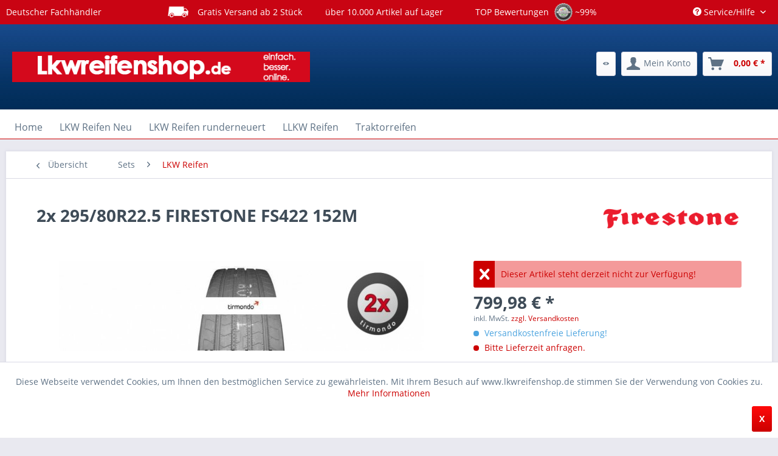

--- FILE ---
content_type: text/html; charset=UTF-8
request_url: https://www.lkwreifenshop.de/sets/lkw-reifen/2x-295-80r22.5-firestone-fs422-152m.html
body_size: 10286
content:
<!DOCTYPE html> <html class="no-js" lang="de" itemscope="itemscope" itemtype="https://schema.org/WebPage"> <head> <meta charset="utf-8"><script>window.dataLayer = window.dataLayer || [];</script><script>window.dataLayer.push({"ecommerce":{"detail":{"actionField":{"list":"LKW Reifen"},"products":[{"name":"2x 295\/80R22.5 FIRESTONE FS422 152M","id":"4054774183755-SET","price":799.98,"brand":"FIRESTONE","category":"LKW Reifen","variant":""}]},"currencyCode":"EUR"},"google_tag_params":{"ecomm_pagetype":"product","ecomm_prodid":"4054774183755-SET"}});</script><!-- WbmTagManager -->
<script>
(function(w,d,s,l,i){w[l]=w[l]||[];w[l].push({'gtm.start':new Date().getTime(),event:'gtm.js'});var f=d.getElementsByTagName(s)[0],j=d.createElement(s),dl=l!='dataLayer'?'&l='+l:'';j.async=true;j.src='https://www.googletagmanager.com/gtm.js?id='+i+dl+'';f.parentNode.insertBefore(j,f);})(window,document,'script','dataLayer','GTM-TG8NBGW');
</script>
<!-- End WbmTagManager --> <meta name="author" content="" /> <meta name="robots" content=" noindex,follow" /> <meta name="revisit-after" content="15 days" /> <meta name="keywords" content="Lkw Reifen, kaufen, günstig, Michelin" /> <meta name="description" content="Set bestehend aus 2 Produkten!295/80R22.5 FIRESTONE FS422 152M, Originale Neuware für den deutschen Markt., Top-Preis-Leistungsverhältnis., robuste A…" /> <meta property="og:type" content="product" /> <meta property="og:site_name" content="LKW Reifen günstig online kaufen - lkwreifenshop.de" /> <meta property="og:url" content="https://www.lkwreifenshop.de/sets/lkw-reifen/2x-295-80r22.5-firestone-fs422-152m.html" /> <meta property="og:title" content="2x 295/80R22.5 FIRESTONE FS422 152M" /> <meta property="og:description" content="Set bestehend aus 2 Produkten! Lenkachsreifen mit einer guten, zuverlässigen Performance und einer hohen Lebensdauer." /> <meta property="og:image" content="https://www.lkwreifenshop.de/media/image/5a/61/7d/t24_2x-295-80R22-5-FIRESTONE-FS422-152.jpg" /> <meta property="product:brand" content="FIRESTONE" /> <meta property="product:price" content="799,98" /> <meta property="product:product_link" content="https://www.lkwreifenshop.de/sets/lkw-reifen/2x-295-80r22.5-firestone-fs422-152m.html" /> <meta name="twitter:card" content="product" /> <meta name="twitter:site" content="LKW Reifen günstig online kaufen - lkwreifenshop.de" /> <meta name="twitter:title" content="2x 295/80R22.5 FIRESTONE FS422 152M" /> <meta name="twitter:description" content="Set bestehend aus 2 Produkten! Lenkachsreifen mit einer guten, zuverlässigen Performance und einer hohen Lebensdauer." /> <meta name="twitter:image" content="https://www.lkwreifenshop.de/media/image/5a/61/7d/t24_2x-295-80R22-5-FIRESTONE-FS422-152.jpg" /> <meta itemprop="copyrightHolder" content="LKW Reifen günstig online kaufen - lkwreifenshop.de" /> <meta itemprop="copyrightYear" content="2014" /> <meta itemprop="isFamilyFriendly" content="True" /> <meta itemprop="image" content="https://www.lkwreifenshop.de/media/image/27/8d/09/logo-lkwreifenshop-de.png" /> <meta name="viewport" content="width=device-width, initial-scale=1.0"> <meta name="mobile-web-app-capable" content="yes"> <meta name="apple-mobile-web-app-title" content="LKW Reifen günstig online kaufen - lkwreifenshop.de"> <meta name="apple-mobile-web-app-capable" content="yes"> <meta name="apple-mobile-web-app-status-bar-style" content="default"> <link rel="apple-touch-icon-precomposed" href="https://www.lkwreifenshop.de/media/image/b3/d0/28/apple-icon-180x180L8tLhUByC2cCT.png"> <link rel="shortcut icon" href="https://www.lkwreifenshop.de/media/unknown/03/54/08/faviconYyxZsUxU73y0f.ico"> <meta name="msapplication-navbutton-color" content="#cc0000" /> <meta name="application-name" content="LKW Reifen günstig online kaufen - lkwreifenshop.de" /> <meta name="msapplication-starturl" content="https://www.lkwreifenshop.de/" /> <meta name="msapplication-window" content="width=1024;height=768" /> <meta name="msapplication-TileImage" content="https://www.lkwreifenshop.de/media/image/51/e2/66/ms-icon-150x150drEWi05nw4qvQ.png"> <meta name="msapplication-TileColor" content="#cc0000"> <meta name="theme-color" content="#cc0000" /> <title itemprop="name"> 2x 295/80R22.5 FIRESTONE FS422 152M | LKW Reifen günstig online kaufen - lkwreifenshop.de</title> <link href="/web/cache/1769376088_7fce18b7fbcc6243f8d48a22fd139bff.css" media="all" rel="stylesheet" type="text/css" /> </head> <body class="is--ctl-detail is--act-index" ><!-- WbmTagManager (noscript) -->
<noscript><iframe src="https://www.googletagmanager.com/ns.html?id=GTM-TG8NBGW"
            height="0" width="0" style="display:none;visibility:hidden"></iframe></noscript>
<!-- End WbmTagManager (noscript) --> <div class="page-wrap"> <noscript class="noscript-main"> <div class="alert is--warning"> <div class="alert--icon"> <i class="icon--element icon--warning"></i> </div> <div class="alert--content"> Um LKW&#x20;Reifen&#x20;g&#xFC;nstig&#x20;online&#x20;kaufen&#x20;-&#x20;lkwreifenshop.de in vollem Umfang nutzen zu k&ouml;nnen, empfehlen wir Ihnen Javascript in Ihrem Browser zu aktiveren. </div> </div> </noscript> <header class="header-main"> <div class="topbar-banner"><div class="container"><div> Deutscher Fachhändler </div> <div> <img src="/themes/Frontend/Reifenuniversum/frontend/_public/src/img/icons/delivery.png" height="30px" class="icon-delivery"/> Gratis Versand ab 2 Stück</div> <div> über 10.000 Artikel auf Lager </div> <div> TOP Bewertungen <a href="https://feedback.ebay.de/ws/eBayISAPI.dll?ViewFeedback2&userid=beste-reifen-online&ftab=AllFeedback" target="_blank" rel="nofollow"> <img src="/themes/Frontend/Reifenuniversum/frontend/_public/src/img/icons/ebay-trust.png" height="30px"/> </a> ~99% </div></div></div> <div class="top-bar"> <div class="container block-group"> <nav class="top-bar--navigation block" role="menubar"> <div class="navigation--entry entry--compare is--hidden" role="menuitem" aria-haspopup="true" data-drop-down-menu="true"> </div> <div class="navigation--entry entry--service has--drop-down" role="menuitem" aria-haspopup="true" data-drop-down-menu="true"> <i class="icon--service"></i> Service/Hilfe <ul class="service--list is--rounded" role="menu"> <li class="service--entry" role="menuitem"> <a class="service--link" href="javascript:openCookieConsentManager()" title="Cookie-Einstellungen" > Cookie-Einstellungen </a> </li> <li class="service--entry" role="menuitem"> <a class="service--link" href="https://www.lkwreifenshop.de/kontakt-lkweifenshop.de.html" title="Kontakt" target="_self"> Kontakt </a> </li> <li class="service--entry" role="menuitem"> <a class="service--link" href="https://www.lkwreifenshop.de/versand-zahlung.html" title="Versand + Zahlung" > Versand + Zahlung </a> </li> <li class="service--entry" role="menuitem"> <a class="service--link" href="https://www.lkwreifenshop.de/datenschutz.html" title="Datenschutz" > Datenschutz </a> </li> <li class="service--entry" role="menuitem"> <a class="service--link" href="https://www.lkwreifenshop.de/agb.html" title="AGB" target="_blank"> AGB </a> </li> <li class="service--entry" role="menuitem"> <a class="service--link" href="https://www.lkwreifenshop.de/impressum.html" title="Impressum" > Impressum </a> </li> </ul> </div> </nav> </div> </div> <div class="container header--navigation"> <div class="logo-main block-group" role="banner"> <div class="logo--shop block"> <a class="logo--link" href="https://www.lkwreifenshop.de/" title="LKW Reifen günstig online kaufen - lkwreifenshop.de - zur Startseite wechseln"> <picture> <source srcset="https://www.lkwreifenshop.de/media/image/27/8d/09/logo-lkwreifenshop-de.png" media="(min-width: 78.75em)"> <source srcset="https://www.lkwreifenshop.de/media/image/27/8d/09/logo-lkwreifenshop-de.png" media="(min-width: 64em)"> <source srcset="https://www.lkwreifenshop.de/media/image/27/8d/09/logo-lkwreifenshop-de.png" media="(min-width: 48em)"> <img srcset="https://www.lkwreifenshop.de/media/image/27/8d/09/logo-lkwreifenshop-de.png" alt="LKW Reifen günstig online kaufen - lkwreifenshop.de - zur Startseite wechseln" /> </picture> </a> </div> </div> <nav class="shop--navigation block-group"> <ul class="navigation--list block-group" role="menubar"> <li class="navigation--entry entry--menu-left" role="menuitem"> <a class="entry--link entry--trigger btn is--icon-left" href="#offcanvas--left" data-offcanvas="true" data-offCanvasSelector=".sidebar-main" aria-label="Menü"> <i class="icon--menu"></i> Menü </a> </li> <li class="navigation--entry entry--notepad" role="menuitem"> <a href="https://www.lkwreifenshop.de/note" title="Merkzettel" class="btn"> <i class="icon--eye"></i> </a> </li> <li class="navigation--entry entry--account" role="menuitem" data-offcanvas="true" data-offCanvasSelector=".account--dropdown-navigation"> <a href="https://www.lkwreifenshop.de/account" title="Mein Konto" aria-label="Mein Konto" class="btn is--icon-left entry--link account--link"> <i class="icon--account"></i> <span class="account--display"> Mein Konto </span> </a> </li> <li class="navigation--entry entry--cart" role="menuitem"> <a class="btn is--icon-left cart--link" href="https://www.lkwreifenshop.de/checkout/cart" title="Warenkorb" aria-label="Warenkorb"> <span class="cart--display"> Warenkorb </span> <span class="badge is--primary is--minimal cart--quantity is--hidden">0</span> <i class="icon--basket"></i> <span class="cart--amount"> 0,00&nbsp;&euro; * </span> </a> <div class="ajax-loader">&nbsp;</div> </li> </ul> </nav> <div class="container--ajax-cart" data-collapse-cart="true" data-displayMode="offcanvas"></div> </div> </header> <nav class="navigation-main"> <div class="container" data-menu-scroller="true" data-listSelector=".navigation--list.container" data-viewPortSelector=".navigation--list-wrapper"> <div class="navigation--list-wrapper"> <ul class="navigation--list container" role="menubar" itemscope="itemscope" itemtype="https://schema.org/SiteNavigationElement"> <li class="navigation--entry is--home" role="menuitem"><a class="navigation--link is--first" href="https://www.lkwreifenshop.de/" title="Home" aria-label="Home" itemprop="url"><span itemprop="name">Home</span></a></li><li class="navigation--entry" role="menuitem"><a class="navigation--link" href="https://www.lkwreifenshop.de/lkw-reifen-neu/" title="LKW Reifen Neu" aria-label="LKW Reifen Neu" itemprop="url"><span itemprop="name">LKW Reifen Neu</span></a></li><li class="navigation--entry" role="menuitem"><a class="navigation--link" href="https://www.lkwreifenshop.de/lkw-reifen-runderneuert/" title="LKW Reifen runderneuert" aria-label="LKW Reifen runderneuert" itemprop="url"><span itemprop="name">LKW Reifen runderneuert</span></a></li><li class="navigation--entry" role="menuitem"><a class="navigation--link" href="https://www.lkwreifenshop.de/llkw-reifen/" title="LLKW Reifen" aria-label="LLKW Reifen" itemprop="url"><span itemprop="name">LLKW Reifen</span></a></li><li class="navigation--entry" role="menuitem"><a class="navigation--link" href="https://www.lkwreifenshop.de/traktorreifen/" title="Traktorreifen" aria-label="Traktorreifen" itemprop="url"><span itemprop="name">Traktorreifen</span></a></li> </ul> </div> </div> </nav> <section class="content-main container block-group"> <nav class="content--breadcrumb block"> <a class="breadcrumb--button breadcrumb--link" href="https://www.lkwreifenshop.de/cat/index/sCategory/14343" title="Übersicht"> <i class="icon--arrow-left"></i> <span class="breadcrumb--title">Übersicht</span> </a> <ul class="breadcrumb--list" role="menu" itemscope itemtype="https://schema.org/BreadcrumbList"> <li role="menuitem" class="breadcrumb--entry" itemprop="itemListElement" itemscope itemtype="https://schema.org/ListItem"> <a class="breadcrumb--link" href="https://www.lkwreifenshop.de/cat/index/sCategory/39" title="Sets" itemprop="item"> <link itemprop="url" href="https://www.lkwreifenshop.de/cat/index/sCategory/39" /> <span class="breadcrumb--title" itemprop="name">Sets</span> </a> <meta itemprop="position" content="0" /> </li> <li role="none" class="breadcrumb--separator"> <i class="icon--arrow-right"></i> </li> <li role="menuitem" class="breadcrumb--entry is--active" itemprop="itemListElement" itemscope itemtype="https://schema.org/ListItem"> <a class="breadcrumb--link" href="https://www.lkwreifenshop.de/cat/index/sCategory/14343" title="LKW Reifen" itemprop="item"> <link itemprop="url" href="https://www.lkwreifenshop.de/cat/index/sCategory/14343" /> <span class="breadcrumb--title" itemprop="name">LKW Reifen</span> </a> <meta itemprop="position" content="1" /> </li> </ul> </nav> <nav class="product--navigation"> <a href="#" class="navigation--link link--prev"> <div class="link--prev-button"> <span class="link--prev-inner">Zurück</span> </div> <div class="image--wrapper"> <div class="image--container"></div> </div> </a> <a href="#" class="navigation--link link--next"> <div class="link--next-button"> <span class="link--next-inner">Vor</span> </div> <div class="image--wrapper"> <div class="image--container"></div> </div> </a> </nav> <div class="content-main--inner"> <aside class="sidebar-main off-canvas"> <div class="navigation--smartphone"> <ul class="navigation--list "> <li class="navigation--entry entry--close-off-canvas"> <a href="#close-categories-menu" title="Menü schließen" class="navigation--link"> Menü schließen <i class="icon--arrow-right"></i> </a> </li> </ul> <div class="mobile--switches"> </div> </div> <div class="sidebar--categories-wrapper" data-subcategory-nav="true" data-mainCategoryId="13" data-categoryId="14343" data-fetchUrl="/widgets/listing/getCategory/categoryId/14343"> <div class="categories--headline navigation--headline"> Kategorien </div> <div class="sidebar--categories-navigation"> <ul class="sidebar--navigation categories--navigation navigation--list is--drop-down is--level0 is--rounded" role="menu"> <li class="navigation--entry" role="menuitem"> <a class="navigation--link" href="https://www.lkwreifenshop.de/lkw-reifen-neu/" data-categoryId="14" data-fetchUrl="/widgets/listing/getCategory/categoryId/14" title="LKW Reifen Neu" > LKW Reifen Neu </a> </li> <li class="navigation--entry" role="menuitem"> <a class="navigation--link" href="https://www.lkwreifenshop.de/lkw-reifen-runderneuert/" data-categoryId="9059" data-fetchUrl="/widgets/listing/getCategory/categoryId/9059" title="LKW Reifen runderneuert" > LKW Reifen runderneuert </a> </li> <li class="navigation--entry" role="menuitem"> <a class="navigation--link" href="https://www.lkwreifenshop.de/llkw-reifen/" data-categoryId="3603" data-fetchUrl="/widgets/listing/getCategory/categoryId/3603" title="LLKW Reifen" > LLKW Reifen </a> </li> <li class="navigation--entry" role="menuitem"> <a class="navigation--link" href="https://www.lkwreifenshop.de/traktorreifen/" data-categoryId="1761" data-fetchUrl="/widgets/listing/getCategory/categoryId/1761" title="Traktorreifen" > Traktorreifen </a> </li> </ul> </div> <div class="shop-sites--container is--rounded"> <div class="shop-sites--headline navigation--headline"> Informationen </div> <ul class="shop-sites--navigation sidebar--navigation navigation--list is--drop-down is--level0" role="menu"> <li class="navigation--entry" role="menuitem"> <a class="navigation--link" href="javascript:openCookieConsentManager()" title="Cookie-Einstellungen" data-categoryId="67" data-fetchUrl="/widgets/listing/getCustomPage/pageId/67" > Cookie-Einstellungen </a> </li> <li class="navigation--entry" role="menuitem"> <a class="navigation--link" href="https://www.lkwreifenshop.de/kontakt-lkweifenshop.de.html" title="Kontakt" data-categoryId="60" data-fetchUrl="/widgets/listing/getCustomPage/pageId/60" target="_self"> Kontakt </a> </li> <li class="navigation--entry" role="menuitem"> <a class="navigation--link" href="https://www.lkwreifenshop.de/versand-zahlung.html" title="Versand + Zahlung" data-categoryId="66" data-fetchUrl="/widgets/listing/getCustomPage/pageId/66" > Versand + Zahlung </a> </li> <li class="navigation--entry" role="menuitem"> <a class="navigation--link" href="https://www.lkwreifenshop.de/datenschutz.html" title="Datenschutz" data-categoryId="7" data-fetchUrl="/widgets/listing/getCustomPage/pageId/7" > Datenschutz </a> </li> <li class="navigation--entry" role="menuitem"> <a class="navigation--link" href="https://www.lkwreifenshop.de/agb.html" title="AGB" data-categoryId="4" data-fetchUrl="/widgets/listing/getCustomPage/pageId/4" target="_blank"> AGB </a> </li> <li class="navigation--entry" role="menuitem"> <a class="navigation--link" href="https://www.lkwreifenshop.de/impressum.html" title="Impressum" data-categoryId="3" data-fetchUrl="/widgets/listing/getCustomPage/pageId/3" > Impressum </a> </li> </ul> </div> <div class="paypal-sidebar panel"> <div class="panel--body"> <a onclick="window.open(this.href, 'olcwhatispaypal','toolbar=no, location=no, directories=no, status=no, menubar=no, scrollbars=yes, resizable=yes, width=400, height=500'); return false;" href="https://www.paypal.com/de/cgi-bin/webscr?cmd=xpt/cps/popup/OLCWhatIsPayPal-outside" title="Wir akzeptieren PayPal" target="_blank" rel="nofollow noopener"> <img class="paypal-sidebar--logo" src="/engine/Shopware/Plugins/Community/Frontend/SwagPaymentPaypal/Views/responsive/frontend/_public/src/img/paypal-logo.png" alt="PayPal Logo"/> </a> </div> </div> </div> </aside> <div class="content--wrapper"> <div class="content product--details" itemscope itemtype="https://schema.org/Product" data-product-navigation="/widgets/listing/productNavigation" data-category-id="14343" data-main-ordernumber="4054774183755-SET" data-ajax-wishlist="true" data-compare-ajax="true" data-ajax-variants-container="true"> <header class="product--header"> <div class="product--info"> <h1 class="product--title" itemprop="name"> 2x 295/80R22.5 FIRESTONE FS422 152M </h1> <meta itemprop="gtin13" content="4054774183755"/> <div class="product--supplier"> <a href="https://www.lkwreifenshop.de/firestone/" title="Weitere Artikel von FIRESTONE" class="product--supplier-link"> <img src="https://www.lkwreifenshop.de/media/image/19/55/e6/Firestone.png" alt="FIRESTONE"> </a> </div> <div class="product--rating-container"> <a href="#product--publish-comment" class="product--rating-link" rel="nofollow" title="Bewertung abgeben"> <span class="product--rating"> </span> </a> </div> </div> </header> <div class="product--detail-upper block-group"> <div class="product--image-container image-slider product--image-zoom" data-image-slider="true" data-image-gallery="true" data-maxZoom="0" data-thumbnails=".image--thumbnails" > <div class="image-slider--container no--thumbnails"> <div class="image-slider--slide"> <div class="image--box image-slider--item"> <span class="image--element" data-img-large="https://www.lkwreifenshop.de/media/image/4b/5c/dd/t24_2x-295-80R22-5-FIRESTONE-FS422-152_1280x1280.jpg" data-img-small="https://www.lkwreifenshop.de/media/image/04/49/7c/t24_2x-295-80R22-5-FIRESTONE-FS422-152_200x200.jpg" data-img-original="https://www.lkwreifenshop.de/media/image/5a/61/7d/t24_2x-295-80R22-5-FIRESTONE-FS422-152.jpg" data-alt="2x 295/80R22.5 FIRESTONE FS422 152"> <span class="image--media"> <img srcset="https://www.lkwreifenshop.de/media/image/57/48/38/t24_2x-295-80R22-5-FIRESTONE-FS422-152_600x600.jpg, https://www.lkwreifenshop.de/media/image/e3/cc/4d/t24_2x-295-80R22-5-FIRESTONE-FS422-152_600x600@2x.jpg 2x" src="https://www.lkwreifenshop.de/media/image/57/48/38/t24_2x-295-80R22-5-FIRESTONE-FS422-152_600x600.jpg" alt="2x 295/80R22.5 FIRESTONE FS422 152" itemprop="image" /> </span> </span> </div> </div> </div> </div> <div class="product--buybox block"> <meta itemprop="brand" content="FIRESTONE"/> <div class="alert is--error is--rounded"> <div class="alert--icon"> <i class="icon--element icon--cross"></i> </div> <div class="alert--content"> Dieser Artikel steht derzeit nicht zur Verfügung! </div> </div> <div itemprop="offers" itemscope itemtype="https://schema.org/Offer" class="buybox--inner"> <meta itemprop="priceCurrency" content="EUR"/> <span itemprop="priceSpecification" itemscope itemtype="https://schema.org/PriceSpecification"> <meta itemprop="valueAddedTaxIncluded" content="true"/> </span> <meta itemprop="url" content="https://www.lkwreifenshop.de/sets/lkw-reifen/2x-295-80r22.5-firestone-fs422-152m.html"/> <div class="product--price price--default"> <span class="price--content content--default"> <meta itemprop="price" content="799.98"> 799,98&nbsp;&euro; * </span> </div> <p class="product--tax" data-content="" data-modalbox="true" data-targetSelector="a" data-mode="ajax"> inkl. MwSt. <a title="Versandkosten" href="/versand-zahlung.html" style="text-decoration:underline">zzgl. Versandkosten</a> </p> <div class="product--delivery"> <p class="delivery--information"> <span class="delivery--text delivery--text-shipping-free"> <i class="delivery--status-icon delivery--status-shipping-free"></i> Versandkostenfreie Lieferung! </span> </p> <link itemprop="availability" href="https://schema.org/LimitedAvailability" /> <p class="delivery--information"> <span class="delivery--text delivery--text-not-available"> <i class="delivery--status-icon delivery--status-not-available"></i> Bitte Lieferzeit anfragen. </span> </p> </div> <div class="product--configurator"> </div> <form name="sAddToBasket" method="post" action="https://www.lkwreifenshop.de/checkout/addArticle" class="buybox--form" data-add-article="true" data-eventName="submit" data-showModal="false" data-addArticleUrl="https://www.lkwreifenshop.de/checkout/ajaxAddArticleCart"> <input type="hidden" name="sActionIdentifier" value=""/> <input type="hidden" name="sAddAccessories" id="sAddAccessories" value=""/> <input type="hidden" name="sAdd" value="4054774183755-SET"/> </form> <nav class="product--actions"> <form action="https://www.lkwreifenshop.de/compare/add_article/articleID/47193" method="post" class="action--form"> <button type="submit" data-product-compare-add="true" title="Vergleichen" class="action--link action--compare"> <i class="icon--compare"></i> Vergleichen </button> </form> <form action="https://www.lkwreifenshop.de/note/add/ordernumber/4054774183755-SET" method="post" class="action--form"> <button type="submit" class="action--link link--notepad" title="Auf den Merkzettel" data-ajaxUrl="https://www.lkwreifenshop.de/note/ajaxAdd/ordernumber/4054774183755-SET" data-text="Gemerkt"> <i class="icon--eye"></i> <span class="action--text">Merken</span> </button> </form> <a href="#content--product-reviews" data-show-tab="true" class="action--link link--publish-comment" rel="nofollow" title="Bewertung abgeben"> <i class="icon--star"></i> Bewerten </a> </nav> </div> <ul class="product--base-info list--unstyled"> <li class="base-info--entry entry--sku"> <strong class="entry--label"> Artikel-Nr.: </strong> <meta itemprop="productID" content="47193"/> <span class="entry--content" itemprop="sku"> 4054774183755-SET </span> </li> </ul> </div> </div> <div class="tab-menu--product"> <div class="tab--navigation"> <a href="#" class="tab--link" title="Beschreibung" data-tabName="description">Beschreibung</a> <a href="#" class="tab--link" title="Bewertungen" data-tabName="rating"> Bewertungen <span class="product--rating-count">0</span> </a> </div> <div class="tab--container-list"> <div class="tab--container"> <div class="tab--header"> <a href="#" class="tab--title" title="Beschreibung">Beschreibung</a> </div> <div class="tab--preview"> Set bestehend aus 2 Produkten! Lenkachsreifen mit einer guten, zuverlässigen Performance und...<a href="#" class="tab--link" title=" mehr"> mehr</a> </div> <div class="tab--content"> <div class="buttons--off-canvas"> <a href="#" title="Menü schließen" class="close--off-canvas"> <i class="icon--arrow-left"></i> Menü schließen </a> </div> <div class="content--description"> <div class="content--title"> Produktinformationen "2x 295/80R22.5 FIRESTONE FS422 152M" </div> <div class="product--description" itemprop="description"> <b>Set bestehend aus 2 Produkten!</b><br/><br/><p>Lenkachsreifen mit einer guten, zuverlässigen Performance und einer hohen Lebensdauer.</p> </div> <div class="product--properties panel has--border"> <table class="product--properties-table"> <tr class="product--properties-row"> <td class="product--properties-label is--bold">Breite:</td> <td class="product--properties-value">295</td> </tr> <tr class="product--properties-row"> <td class="product--properties-label is--bold">Querschnitt:</td> <td class="product--properties-value">80</td> </tr> <tr class="product--properties-row"> <td class="product--properties-label is--bold">Bauart:</td> <td class="product--properties-value">R</td> </tr> <tr class="product--properties-row"> <td class="product--properties-label is--bold">Durchmesser:</td> <td class="product--properties-value">22.5</td> </tr> <tr class="product--properties-row"> <td class="product--properties-label is--bold">Profil:</td> <td class="product--properties-value">FS422</td> </tr> <tr class="product--properties-row"> <td class="product--properties-label is--bold">Lastindex (Einzelbereifung):</td> <td class="product--properties-value">152</td> </tr> <tr class="product--properties-row"> <td class="product--properties-label is--bold">Lastindex (Doppelbereifung):</td> <td class="product--properties-value">148</td> </tr> <tr class="product--properties-row"> <td class="product--properties-label is--bold">Geschwindigkeitsindex:</td> <td class="product--properties-value">M</td> </tr> <tr class="product--properties-row"> <td class="product--properties-label is--bold">Zustand:</td> <td class="product--properties-value">neu</td> </tr>  </table> </div> <div class="content--title"> Weiterführende Links zu "2x 295/80R22.5 FIRESTONE FS422 152M" </div> <ul class="content--list list--unstyled"> <li class="list--entry"> <a href="https://www.lkwreifenshop.de/anfrage-formular-warenkorbzusammenstellung.html?sInquiry=detail&sOrdernumber=4054774183755-SET" rel="nofollow" class="content--link link--contact" title="Fragen zum Artikel?"> <i class="icon--arrow-right"></i> Fragen zum Artikel? </a> </li> <li class="list--entry"> <a href="https://www.lkwreifenshop.de/firestone/" target="_parent" class="content--link link--supplier" title="Weitere Artikel von FIRESTONE"> <i class="icon--arrow-right"></i> Weitere Artikel von FIRESTONE </a> </li> </ul> </div> </div> </div> <div class="tab--container"> <div class="tab--header"> <a href="#" class="tab--title" title="Bewertungen">Bewertungen</a> <span class="product--rating-count">0</span> </div> <div class="tab--preview"> Bewertungen lesen, schreiben und diskutieren...<a href="#" class="tab--link" title=" mehr"> mehr</a> </div> <div id="tab--product-comment" class="tab--content"> <div class="buttons--off-canvas"> <a href="#" title="Menü schließen" class="close--off-canvas"> <i class="icon--arrow-left"></i> Menü schließen </a> </div> <div class="content--product-reviews" id="detail--product-reviews"> <div class="content--title"> Kundenbewertungen für "2x 295/80R22.5 FIRESTONE FS422 152M" </div> <div class="review--form-container"> <div id="product--publish-comment" class="content--title"> Bewertung schreiben </div> <div class="alert is--warning is--rounded"> <div class="alert--icon"> <i class="icon--element icon--warning"></i> </div> <div class="alert--content"> Bewertungen werden nach Überprüfung freigeschaltet. </div> </div> <form method="post" action="https://www.lkwreifenshop.de/sets/lkw-reifen/2x-295-80r22.5-firestone-fs422-152m.html?action=rating&amp;c=14343#detail--product-reviews" class="content--form review--form"> <input name="sVoteName" type="text" value="" class="review--field" aria-label="Ihr Name" placeholder="Ihr Name" /> <input name="sVoteMail" type="email" value="" class="review--field" aria-label="Ihre E-Mail-Adresse" placeholder="Ihre E-Mail-Adresse*" required="required" aria-required="true" /> <input name="sVoteSummary" type="text" value="" id="sVoteSummary" class="review--field" aria-label="Zusammenfassung" placeholder="Zusammenfassung*" required="required" aria-required="true" /> <div class="field--select review--field select-field"> <select name="sVoteStars" aria-label="Bewertung abgeben"> <option value="10">10 sehr gut</option> <option value="9">9</option> <option value="8">8</option> <option value="7">7</option> <option value="6">6</option> <option value="5">5</option> <option value="4">4</option> <option value="3">3</option> <option value="2">2</option> <option value="1">1 sehr schlecht</option> </select> </div> <textarea name="sVoteComment" placeholder="Ihre Meinung" cols="3" rows="2" class="review--field" aria-label="Ihre Meinung"></textarea> <div class="review--captcha"> <div class="captcha--placeholder" data-src="/widgets/Captcha/refreshCaptcha"></div> <strong class="captcha--notice">Bitte geben Sie die Zeichenfolge in das nachfolgende Textfeld ein.</strong> <div class="captcha--code"> <input type="text" name="sCaptcha" class="review--field" required="required" aria-required="true" /> </div> </div> <p class="review--notice"> Die mit einem * markierten Felder sind Pflichtfelder. </p> <div class="review--actions"> <button type="submit" class="btn is--primary" name="Submit"> Speichern </button> </div> </form> </div> </div> </div> </div> </div> </div> <div class="tab-menu--cross-selling"> <div class="tab--navigation"> <a href="#content--also-bought" title="Kunden kauften auch" class="tab--link">Kunden kauften auch</a> <a href="#content--customer-viewed" title="Kunden haben sich ebenfalls angesehen" class="tab--link">Kunden haben sich ebenfalls angesehen</a> </div> <div class="tab--container-list"> <div class="tab--container" data-tab-id="alsobought"> <div class="tab--header"> <a href="#" class="tab--title" title="Kunden kauften auch">Kunden kauften auch</a> </div> <div class="tab--content content--also-bought"> </div> </div> <div class="tab--container" data-tab-id="alsoviewed"> <div class="tab--header"> <a href="#" class="tab--title" title="Kunden haben sich ebenfalls angesehen">Kunden haben sich ebenfalls angesehen</a> </div> <div class="tab--content content--also-viewed"> </div> </div> </div> </div> </div> </div> </div> </section> <footer class="footer-main"> <div class="container"> <div class="footer--columns block-group"> <div class="footer--column column--hotline is--first block"> <div class="column--headline">Service Hotline</div> <div class="column--content"> <p class="column--desc"><a href="tel:+49055138904890" class="footer--phone-link">+49 (0)551/38904890</a><br/>Mo.-Fr.: 09:00-11:00h</p> </div> </div> <div class="footer--column column--menu block"> <div class="column--headline">Shop Service</div> <nav class="column--navigation column--content"> <ul class="navigation--list" role="menu"> <li class="navigation--entry" role="menuitem"> <a class="navigation--link" href="https://www.lkwreifenshop.de/newsletter" title="Newsletter"> Newsletter </a> </li> <li class="navigation--entry" role="menuitem"> <a class="navigation--link" href="https://www.lkwreifenshop.de/versand-zahlung.html" title="Versand + Zahlung"> Versand + Zahlung </a> </li> </ul> </nav> </div> <div class="footer--column column--menu block"> <div class="column--headline">Informationen</div> <nav class="column--navigation column--content"> <ul class="navigation--list" role="menu"> <li class="navigation--entry" role="menuitem"> <a class="navigation--link" href="https://www.lkwreifenshop.de/kontakt-lkweifenshop.de.html" title="Kontakt" target="_self"> Kontakt </a> </li> <li class="navigation--entry" role="menuitem"> <a class="navigation--link" href="https://www.lkwreifenshop.de/datenschutz.html" title="Datenschutz"> Datenschutz </a> </li> <li class="navigation--entry" role="menuitem"> <a class="navigation--link" href="https://www.lkwreifenshop.de/agb.html" title="AGB" target="_blank"> AGB </a> </li> <li class="navigation--entry" role="menuitem"> <a class="navigation--link" href="https://www.lkwreifenshop.de/impressum.html" title="Impressum"> Impressum </a> </li> </ul> </nav> </div> <div class="footer--column is--last block"> <div align="center" class="column--headline">Unsere Kunden mögen was wir tun</div> <div align="center" class="column--content"> <center> <a href="http://feedback.ebay.de/ws/eBayISAPI.dll?ViewFeedback2&amp;userid=beste-reifen-online&amp;ftab=AllFeedback" target="_blank" rel="nofollow"><img src="/media/image/12/64/75/ebay-trust.png" alt="ebay Bewertungen"></a> </center> </div> </div> </div> <div class="footer--bottom"> <div class="footer--vat-info"> <p class="vat-info--text"> * Alle Preise inkl. MwSt. zzgl. <a title="Versandkosten" href="/versand-zahlung.html">Versand</a> </p> </div> <div class="container footer-minimal"> <div class="footer--service-menu"> <ul class="service--list is--rounded" role="menu"> <li class="service--entry" role="menuitem"> <a class="service--link" href="javascript:openCookieConsentManager()" title="Cookie-Einstellungen" > Cookie-Einstellungen </a> </li> <li class="service--entry" role="menuitem"> <a class="service--link" href="https://www.lkwreifenshop.de/kontakt-lkweifenshop.de.html" title="Kontakt" target="_self"> Kontakt </a> </li> <li class="service--entry" role="menuitem"> <a class="service--link" href="https://www.lkwreifenshop.de/versand-zahlung.html" title="Versand + Zahlung" > Versand + Zahlung </a> </li> <li class="service--entry" role="menuitem"> <a class="service--link" href="https://www.lkwreifenshop.de/datenschutz.html" title="Datenschutz" > Datenschutz </a> </li> <li class="service--entry" role="menuitem"> <a class="service--link" href="https://www.lkwreifenshop.de/agb.html" title="AGB" target="_blank"> AGB </a> </li> <li class="service--entry" role="menuitem"> <a class="service--link" href="https://www.lkwreifenshop.de/impressum.html" title="Impressum" > Impressum </a> </li> </ul> </div> </div> <div class="footer--copyright"> &copy DIDPM GmbH | technische Umsetzung: didpm GmbH | </div> <div class="footer--logo"> <i class="icon--shopware"></i> </div> </div> </div> </footer> </div> <div class="page-wrap--cookie-permission is--hidden" data-cookie-permission="true" data-urlPrefix="https://www.lkwreifenshop.de/" data-title="Cookie-Richtlinien" data-shopId="5"> <div class="cookie-permission--container cookie-mode--0"> <div class="cookie-permission--content"> Diese Webseite verwendet Cookies, um Ihnen den bestmöglichen Service zu gewährleisten. Mit Ihrem Besuch auf www.lkwreifenshop.de stimmen Sie der Verwendung von Cookies zu. <a title="Mehr&nbsp;Informationen" class="cookie-permission--privacy-link" href="/datenschutz.html"> Mehr&nbsp;Informationen </a> </div> <div class="cookie-permission--button"> <a href="#" class="cookie-permission--accept-button btn is--primary is--large is--center"> X </a> </div> </div> </div> <script id="footer--js-inline">
var timeNow = 1769733673;
var secureShop = true;
var asyncCallbacks = [];
document.asyncReady = function (callback) {
asyncCallbacks.push(callback);
};
var controller = controller || {"home":"https:\/\/www.lkwreifenshop.de\/","vat_check_enabled":"","vat_check_required":"","register":"https:\/\/www.lkwreifenshop.de\/register","checkout":"https:\/\/www.lkwreifenshop.de\/checkout","ajax_search":"https:\/\/www.lkwreifenshop.de\/ajax_search","ajax_cart":"https:\/\/www.lkwreifenshop.de\/checkout\/ajaxCart","ajax_validate":"https:\/\/www.lkwreifenshop.de\/register","ajax_add_article":"https:\/\/www.lkwreifenshop.de\/checkout\/addArticle","ajax_listing":"\/widgets\/listing\/listingCount","ajax_cart_refresh":"https:\/\/www.lkwreifenshop.de\/checkout\/ajaxAmount","ajax_address_selection":"https:\/\/www.lkwreifenshop.de\/address\/ajaxSelection","ajax_address_editor":"https:\/\/www.lkwreifenshop.de\/address\/ajaxEditor"};
var snippets = snippets || { "noCookiesNotice": "Es wurde festgestellt, dass Cookies in Ihrem Browser deaktiviert sind. Um LKW\x20Reifen\x20g\u00FCnstig\x20online\x20kaufen\x20\x2D\x20lkwreifenshop.de in vollem Umfang nutzen zu k\u00f6nnen, empfehlen wir Ihnen, Cookies in Ihrem Browser zu aktiveren." };
var themeConfig = themeConfig || {"offcanvasOverlayPage":true};
var lastSeenProductsConfig = lastSeenProductsConfig || {"baseUrl":"","shopId":5,"noPicture":"\/themes\/Frontend\/Responsive\/frontend\/_public\/src\/img\/no-picture.jpg","productLimit":"5","currentArticle":{"articleId":47193,"linkDetailsRewritten":"https:\/\/www.lkwreifenshop.de\/sets\/lkw-reifen\/2x-295-80r22.5-firestone-fs422-152m.html?c=14343","articleName":"2x 295\/80R22.5 FIRESTONE FS422 152M","imageTitle":"2x 295\/80R22.5 FIRESTONE FS422 152","images":[{"source":"https:\/\/www.lkwreifenshop.de\/media\/image\/04\/49\/7c\/t24_2x-295-80R22-5-FIRESTONE-FS422-152_200x200.jpg","retinaSource":"https:\/\/www.lkwreifenshop.de\/media\/image\/e2\/b3\/eb\/t24_2x-295-80R22-5-FIRESTONE-FS422-152_200x200@2x.jpg","sourceSet":"https:\/\/www.lkwreifenshop.de\/media\/image\/04\/49\/7c\/t24_2x-295-80R22-5-FIRESTONE-FS422-152_200x200.jpg, https:\/\/www.lkwreifenshop.de\/media\/image\/e2\/b3\/eb\/t24_2x-295-80R22-5-FIRESTONE-FS422-152_200x200@2x.jpg 2x"},{"source":"https:\/\/www.lkwreifenshop.de\/media\/image\/57\/48\/38\/t24_2x-295-80R22-5-FIRESTONE-FS422-152_600x600.jpg","retinaSource":"https:\/\/www.lkwreifenshop.de\/media\/image\/e3\/cc\/4d\/t24_2x-295-80R22-5-FIRESTONE-FS422-152_600x600@2x.jpg","sourceSet":"https:\/\/www.lkwreifenshop.de\/media\/image\/57\/48\/38\/t24_2x-295-80R22-5-FIRESTONE-FS422-152_600x600.jpg, https:\/\/www.lkwreifenshop.de\/media\/image\/e3\/cc\/4d\/t24_2x-295-80R22-5-FIRESTONE-FS422-152_600x600@2x.jpg 2x"},{"source":"https:\/\/www.lkwreifenshop.de\/media\/image\/4b\/5c\/dd\/t24_2x-295-80R22-5-FIRESTONE-FS422-152_1280x1280.jpg","retinaSource":"https:\/\/www.lkwreifenshop.de\/media\/image\/e1\/28\/25\/t24_2x-295-80R22-5-FIRESTONE-FS422-152_1280x1280@2x.jpg","sourceSet":"https:\/\/www.lkwreifenshop.de\/media\/image\/4b\/5c\/dd\/t24_2x-295-80R22-5-FIRESTONE-FS422-152_1280x1280.jpg, https:\/\/www.lkwreifenshop.de\/media\/image\/e1\/28\/25\/t24_2x-295-80R22-5-FIRESTONE-FS422-152_1280x1280@2x.jpg 2x"}]}};
var csrfConfig = csrfConfig || {"generateUrl":"\/csrftoken","basePath":"\/","shopId":5};
var statisticDevices = [
{ device: 'mobile', enter: 0, exit: 767 },
{ device: 'tablet', enter: 768, exit: 1259 },
{ device: 'desktop', enter: 1260, exit: 5160 }
];
var cookieRemoval = cookieRemoval || 0;
</script> <script>
var datePickerGlobalConfig = datePickerGlobalConfig || {
locale: {
weekdays: {
shorthand: ['So', 'Mo', 'Di', 'Mi', 'Do', 'Fr', 'Sa'],
longhand: ['Sonntag', 'Montag', 'Dienstag', 'Mittwoch', 'Donnerstag', 'Freitag', 'Samstag']
},
months: {
shorthand: ['Jan', 'Feb', 'Mär', 'Apr', 'Mai', 'Jun', 'Jul', 'Aug', 'Sep', 'Okt', 'Nov', 'Dez'],
longhand: ['Januar', 'Februar', 'März', 'April', 'Mai', 'Juni', 'Juli', 'August', 'September', 'Oktober', 'November', 'Dezember']
},
firstDayOfWeek: 1,
weekAbbreviation: 'KW',
rangeSeparator: ' bis ',
scrollTitle: 'Zum Wechseln scrollen',
toggleTitle: 'Zum Öffnen klicken',
daysInMonth: [31, 28, 31, 30, 31, 30, 31, 31, 30, 31, 30, 31]
},
dateFormat: 'Y-m-d',
timeFormat: ' H:i:S',
altFormat: 'j. F Y',
altTimeFormat: ' - H:i'
};
</script> <script async type="text/javascript" src="https://userlike-cdn-widgets.s3-eu-west-1.amazonaws.com/58d2a81e438b471cb7f6862c80e07a314088949607fa425fa1917c43633305f7.js"></script> <iframe id="refresh-statistics" width="0" height="0" style="display:none;"></iframe> <script>
/**
* @returns { boolean }
*/
function hasCookiesAllowed () {
if (window.cookieRemoval === 0) {
return true;
}
if (window.cookieRemoval === 1) {
if (document.cookie.indexOf('cookiePreferences') !== -1) {
return true;
}
return document.cookie.indexOf('cookieDeclined') === -1;
}
/**
* Must be cookieRemoval = 2, so only depends on existence of `allowCookie`
*/
return document.cookie.indexOf('allowCookie') !== -1;
}
/**
* @returns { boolean }
*/
function isDeviceCookieAllowed () {
var cookiesAllowed = hasCookiesAllowed();
if (window.cookieRemoval !== 1) {
return cookiesAllowed;
}
return cookiesAllowed && document.cookie.indexOf('"name":"x-ua-device","active":true') !== -1;
}
function isSecure() {
return window.secureShop !== undefined && window.secureShop === true;
}
(function(window, document) {
var par = document.location.search.match(/sPartner=([^&])+/g),
pid = (par && par[0]) ? par[0].substring(9) : null,
cur = document.location.protocol + '//' + document.location.host,
ref = document.referrer.indexOf(cur) === -1 ? document.referrer : null,
url = "/widgets/index/refreshStatistic",
pth = document.location.pathname.replace("https://www.lkwreifenshop.de/", "/");
url += url.indexOf('?') === -1 ? '?' : '&';
url += 'requestPage=' + encodeURIComponent(pth);
url += '&requestController=' + encodeURI("detail");
if(pid) { url += '&partner=' + pid; }
if(ref) { url += '&referer=' + encodeURIComponent(ref); }
url += '&articleId=' + encodeURI("47193");
if (isDeviceCookieAllowed()) {
var i = 0,
device = 'desktop',
width = window.innerWidth,
breakpoints = window.statisticDevices;
if (typeof width !== 'number') {
width = (document.documentElement.clientWidth !== 0) ? document.documentElement.clientWidth : document.body.clientWidth;
}
for (; i < breakpoints.length; i++) {
if (width >= ~~(breakpoints[i].enter) && width <= ~~(breakpoints[i].exit)) {
device = breakpoints[i].device;
}
}
document.cookie = 'x-ua-device=' + device + '; path=/' + (isSecure() ? '; secure;' : '');
}
document
.getElementById('refresh-statistics')
.src = url;
})(window, document);
</script> <script async src="/web/cache/1769376088_7fce18b7fbcc6243f8d48a22fd139bff.js" id="main-script"></script> <script>
/**
* Wrap the replacement code into a function to call it from the outside to replace the method when necessary
*/
var replaceAsyncReady = window.replaceAsyncReady = function() {
document.asyncReady = function (callback) {
if (typeof callback === 'function') {
window.setTimeout(callback.apply(document), 0);
}
};
};
document.getElementById('main-script').addEventListener('load', function() {
if (!asyncCallbacks) {
return false;
}
for (var i = 0; i < asyncCallbacks.length; i++) {
if (typeof asyncCallbacks[i] === 'function') {
asyncCallbacks[i].call(document);
}
}
replaceAsyncReady();
});
</script> </body> </html>